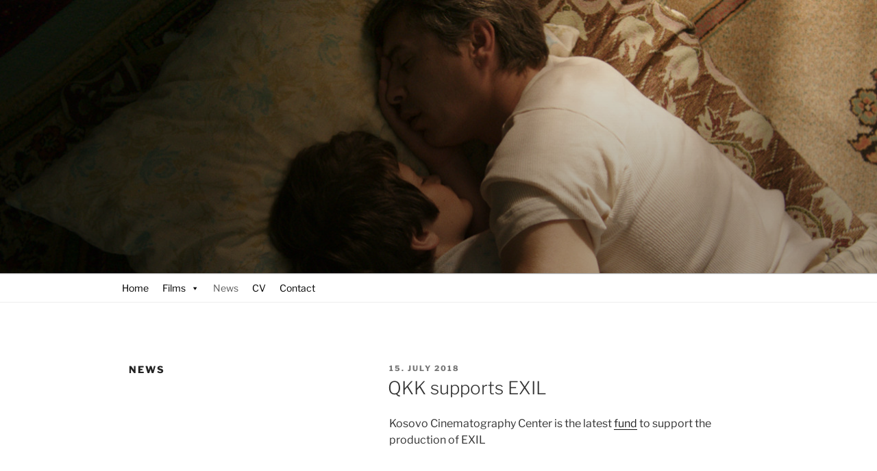

--- FILE ---
content_type: text/css
request_url: https://www.visarmorina.de/wp-content/uploads/maxmegamenu/style.css?ver=8dc80d
body_size: 69971
content:
/** Thursday 27th of July 2017 06:52:15 PM (core) **/

/** Push menu onto new line **/
#mega-menu-wrap-top, #mega-menu-wrap-top #mega-menu-top, #mega-menu-wrap-top #mega-menu-top ul.mega-sub-menu, #mega-menu-wrap-top #mega-menu-top li.mega-menu-item, #mega-menu-wrap-top #mega-menu-top a.mega-menu-link {
  -moz-transition: none;
  -o-transition: none;
  -webkit-transition: none;
  transition: none;
  -webkit-border-radius: 0 0 0 0;
  -moz-border-radius: 0 0 0 0;
  -ms-border-radius: 0 0 0 0;
  -o-border-radius: 0 0 0 0;
  border-radius: 0 0 0 0;
  -webkit-box-shadow: none;
  -moz-box-shadow: none;
  -ms-box-shadow: none;
  -o-box-shadow: none;
  box-shadow: none;
  background: none;
  border: 0;
  bottom: auto;
  box-sizing: border-box;
  clip: auto;
  color: #666;
  display: block;
  float: none;
  font-family: inherit;
  font-size: 14px;
  height: auto;
  left: auto;
  line-height: 1.7;
  list-style-type: none;
  margin: 0;
  min-height: 0;
  opacity: 1;
  outline: none;
  overflow: visible;
  padding: 0;
  position: relative;
  right: auto;
  text-align: left;
  text-decoration: none;
  text-transform: none;
  top: auto;
  vertical-align: baseline;
  visibility: inherit;
  width: auto;
}
#mega-menu-wrap-top:before, #mega-menu-wrap-top #mega-menu-top:before, #mega-menu-wrap-top #mega-menu-top ul.mega-sub-menu:before, #mega-menu-wrap-top #mega-menu-top li.mega-menu-item:before, #mega-menu-wrap-top #mega-menu-top a.mega-menu-link:before, #mega-menu-wrap-top:after, #mega-menu-wrap-top #mega-menu-top:after, #mega-menu-wrap-top #mega-menu-top ul.mega-sub-menu:after, #mega-menu-wrap-top #mega-menu-top li.mega-menu-item:after, #mega-menu-wrap-top #mega-menu-top a.mega-menu-link:after {
  display: none;
}
#mega-menu-wrap-top {
  background: rgba(255, 0, 0, 0);
  background: -webkit-gradient(linear, left top, left bottom, from(rgba(0, 0, 0, 0)), to(rgba(255, 0, 0, 0)));
  background: -moz-linear-gradient(top, rgba(0, 0, 0, 0), rgba(255, 0, 0, 0));
  background: -ms-linear-gradient(top, rgba(0, 0, 0, 0), rgba(255, 0, 0, 0));
  background: -o-linear-gradient(top, rgba(0, 0, 0, 0), rgba(255, 0, 0, 0));
  background: linear-gradient(to bottom, rgba(0, 0, 0, 0), rgba(255, 0, 0, 0));
  filter: progid:DXImageTransform.Microsoft.gradient(startColorstr='#00000000', endColorstr='#00FF0000');
  -webkit-border-radius: 0px 0px 0px 0px;
  -moz-border-radius: 0px 0px 0px 0px;
  -ms-border-radius: 0px 0px 0px 0px;
  -o-border-radius: 0px 0px 0px 0px;
  border-radius: 0px 0px 0px 0px;
}
#mega-menu-wrap-top #mega-menu-top {
  visibility: visible;
  text-align: left;
  padding: 0px 0px 0px 0px;
}
@media only screen and (max-width: 600px) {
  #mega-menu-wrap-top #mega-menu-top {
    background: rgba(51, 51, 51, 0);
  }
}
@media only screen and (max-width: 600px) {
  #mega-menu-wrap-top #mega-menu-top {
    padding: 0;
  }
}
#mega-menu-wrap-top #mega-menu-top a.mega-menu-link {
  cursor: pointer;
  display: inline;
}
#mega-menu-wrap-top #mega-menu-top a.mega-menu-link .mega-description-group {
  vertical-align: middle;
  display: inline-block;
}
#mega-menu-wrap-top #mega-menu-top a.mega-menu-link .mega-description-group .mega-menu-title, #mega-menu-wrap-top #mega-menu-top a.mega-menu-link .mega-description-group .mega-menu-description {
  line-height: 1.5;
  display: block;
}
#mega-menu-wrap-top #mega-menu-top a.mega-menu-link .mega-description-group .mega-menu-description {
  font-style: italic;
  font-size: 0.8em;
  text-transform: none;
  font-weight: normal;
}
#mega-menu-wrap-top #mega-menu-top li.mega-menu-item.mega-icon-top > a.mega-menu-link {
  display: table-cell;
  vertical-align: middle;
  line-height: initial;
}
#mega-menu-wrap-top #mega-menu-top li.mega-menu-item.mega-icon-top > a.mega-menu-link:before {
  display: block;
  margin: 0 0 6px 0;
  text-align: center;
}
#mega-menu-wrap-top #mega-menu-top li.mega-menu-item.mega-icon-top > a.mega-menu-link > span.mega-title-below {
  display: inline-block;
}
@media only screen and (max-width: 600px) {
  #mega-menu-wrap-top #mega-menu-top > li.mega-menu-item.mega-icon-top > a.mega-menu-link {
    display: block;
    line-height: 40px;
  }
  #mega-menu-wrap-top #mega-menu-top > li.mega-menu-item.mega-icon-top > a.mega-menu-link:before {
    display: inline-block;
    margin: 0 6px 0 0;
    text-align: left;
  }
}
#mega-menu-wrap-top #mega-menu-top li.mega-menu-item.mega-icon-right > a.mega-menu-link:before {
  float: right;
  margin: 0 0 0 6px;
}
#mega-menu-wrap-top #mega-menu-top > li.mega-animating > ul.mega-sub-menu {
  pointer-events: none;
}
#mega-menu-wrap-top #mega-menu-top li.mega-disable-link > a.mega-menu-link, #mega-menu-wrap-top #mega-menu-top li.mega-menu-megamenu li.mega-disable-link > a.mega-menu-link {
  cursor: default;
}
#mega-menu-wrap-top #mega-menu-top li.mega-menu-item-has-children.mega-disable-link > a.mega-menu-link {
  cursor: pointer;
}
#mega-menu-wrap-top #mega-menu-top.mega-keyboard-navigation + .mega-menu-toggle.mega-menu-open, #mega-menu-wrap-top #mega-menu-top.mega-keyboard-navigation a:focus, #mega-menu-wrap-top #mega-menu-top.mega-keyboard-navigation input:focus {
  -webkit-box-shadow: inset 0px 0px 3px 1px #0ff;
  -moz-box-shadow: inset 0px 0px 3px 1px #0ff;
  -ms-box-shadow: inset 0px 0px 3px 1px #0ff;
  -o-box-shadow: inset 0px 0px 3px 1px #0ff;
  box-shadow: inset 0px 0px 3px 1px #0ff;
}
#mega-menu-wrap-top #mega-menu-top p {
  margin-bottom: 10px;
}
#mega-menu-wrap-top #mega-menu-top input, #mega-menu-wrap-top #mega-menu-top img {
  max-width: 100%;
}
#mega-menu-wrap-top #mega-menu-top li.mega-menu-item > ul.mega-sub-menu {
  display: block;
  visibility: hidden;
  opacity: 1;
}
#mega-menu-wrap-top #mega-menu-top[data-effect="fade"] li.mega-menu-item > ul.mega-sub-menu {
  opacity: 0;
  transition-duration: 200ms;
  transition-timing-function: ease-in;
  transition-property: opacity, visibility;
}
#mega-menu-wrap-top #mega-menu-top[data-effect="fade"].mega-no-js li.mega-menu-item:hover > ul.mega-sub-menu, #mega-menu-wrap-top #mega-menu-top[data-effect="fade"].mega-no-js li.mega-menu-item:focus > ul.mega-sub-menu, #mega-menu-wrap-top #mega-menu-top[data-effect="fade"] li.mega-menu-item.mega-toggle-on > ul.mega-sub-menu, #mega-menu-wrap-top #mega-menu-top[data-effect="fade"] li.mega-menu-item.mega-menu-megamenu.mega-toggle-on ul.mega-sub-menu {
  opacity: 1;
}
#mega-menu-wrap-top #mega-menu-top[data-effect="fade_up"] li.mega-menu-item.mega-menu-megamenu > ul.mega-sub-menu, #mega-menu-wrap-top #mega-menu-top[data-effect="fade_up"] li.mega-menu-item.mega-menu-flyout ul.mega-sub-menu {
  opacity: 0;
  margin-top: 10px;
  transition-duration: 200ms;
  transition-timing-function: ease-in;
  transition-property: opacity, margin-top, visibility;
}
#mega-menu-wrap-top #mega-menu-top[data-effect="fade_up"].mega-no-js li.mega-menu-item:hover > ul.mega-sub-menu, #mega-menu-wrap-top #mega-menu-top[data-effect="fade_up"].mega-no-js li.mega-menu-item:focus > ul.mega-sub-menu, #mega-menu-wrap-top #mega-menu-top[data-effect="fade_up"] li.mega-menu-item.mega-toggle-on > ul.mega-sub-menu, #mega-menu-wrap-top #mega-menu-top[data-effect="fade_up"] li.mega-menu-item.mega-menu-megamenu.mega-toggle-on ul.mega-sub-menu {
  opacity: 1;
  margin-top: 0;
}
#mega-menu-wrap-top #mega-menu-top[data-effect="slide_up"] li.mega-menu-item.mega-menu-megamenu > ul.mega-sub-menu, #mega-menu-wrap-top #mega-menu-top[data-effect="slide_up"] li.mega-menu-item.mega-menu-flyout ul.mega-sub-menu {
  margin-top: 10px;
  transition-duration: 200ms;
  transition-timing-function: ease-in;
  transition-property: margin-top, visibility;
}
#mega-menu-wrap-top #mega-menu-top[data-effect="slide_up"].mega-no-js li.mega-menu-item:hover > ul.mega-sub-menu, #mega-menu-wrap-top #mega-menu-top[data-effect="slide_up"].mega-no-js li.mega-menu-item:focus > ul.mega-sub-menu, #mega-menu-wrap-top #mega-menu-top[data-effect="slide_up"] li.mega-menu-item.mega-toggle-on > ul.mega-sub-menu, #mega-menu-wrap-top #mega-menu-top[data-effect="slide_up"] li.mega-menu-item.mega-menu-megamenu.mega-toggle-on ul.mega-sub-menu {
  margin-top: 0;
}
#mega-menu-wrap-top #mega-menu-top.mega-no-js li.mega-menu-item:hover > ul.mega-sub-menu, #mega-menu-wrap-top #mega-menu-top.mega-no-js li.mega-menu-item:focus > ul.mega-sub-menu, #mega-menu-wrap-top #mega-menu-top li.mega-menu-item.mega-toggle-on > ul.mega-sub-menu, #mega-menu-wrap-top #mega-menu-top li.mega-menu-item.mega-menu-megamenu.mega-toggle-on ul.mega-sub-menu {
  visibility: visible;
}
#mega-menu-wrap-top #mega-menu-top li.mega-menu-item.mega-menu-megamenu ul.mega-sub-menu ul.mega-sub-menu {
  visibility: inherit;
  opacity: 1;
}
#mega-menu-wrap-top #mega-menu-top li.mega-menu-item a[class^='dashicons']:before {
  font-family: dashicons;
}
#mega-menu-wrap-top #mega-menu-top li.mega-menu-item a.mega-menu-link:before {
  display: inline-block;
  font: inherit;
  font-family: dashicons;
  position: static;
  margin: 0 6px 0 0px;
  vertical-align: top;
  -webkit-font-smoothing: antialiased;
  -moz-osx-font-smoothing: grayscale;
  color: inherit;
}
#mega-menu-wrap-top #mega-menu-top li.mega-menu-item.mega-hide-text a.mega-menu-link:before {
  margin: 0;
}
#mega-menu-wrap-top #mega-menu-top li.mega-menu-item.mega-hide-text li.mega-menu-item a.mega-menu-link:before {
  margin: 0 6px 0 0;
}
#mega-menu-wrap-top #mega-menu-top li.mega-align-bottom-left.mega-toggle-on > a.mega-menu-link {
  -webkit-border-radius: 0px 0px 0 0;
  -moz-border-radius: 0px 0px 0 0;
  -ms-border-radius: 0px 0px 0 0;
  -o-border-radius: 0px 0px 0 0;
  border-radius: 0px 0px 0 0;
}
#mega-menu-wrap-top #mega-menu-top li.mega-align-bottom-right > ul.mega-sub-menu {
  right: 0;
}
#mega-menu-wrap-top #mega-menu-top li.mega-align-bottom-right.mega-toggle-on > a.mega-menu-link {
  -webkit-border-radius: 0px 0px 0 0;
  -moz-border-radius: 0px 0px 0 0;
  -ms-border-radius: 0px 0px 0 0;
  -o-border-radius: 0px 0px 0 0;
  border-radius: 0px 0px 0 0;
}
#mega-menu-wrap-top #mega-menu-top > li.mega-menu-megamenu.mega-menu-item {
  position: static;
}
#mega-menu-wrap-top #mega-menu-top > li.mega-menu-item {
  margin: 0 0px 0 0;
  display: inline-block;
  height: auto;
  vertical-align: middle;
}
#mega-menu-wrap-top #mega-menu-top > li.mega-menu-item.mega-item-align-right {
  float: right;
}
@media only screen and (min-width: 601px) {
  #mega-menu-wrap-top #mega-menu-top > li.mega-menu-item.mega-item-align-right {
    margin: 0 0 0 0px;
  }
}
@media only screen and (min-width: 601px) {
  #mega-menu-wrap-top #mega-menu-top > li.mega-menu-item.mega-item-align-float-left {
    float: left;
  }
}
#mega-menu-wrap-top #mega-menu-top > li.mega-menu-item.mega-toggle-on > a.mega-menu-link, #mega-menu-wrap-top #mega-menu-top > li.mega-menu-item > a.mega-menu-link:hover, #mega-menu-wrap-top #mega-menu-top > li.mega-menu-item > a.mega-menu-link:focus {
  background: rgba(255, 0, 0, 0);
  color: #5d5d5d;
  font-weight: normal;
  text-decoration: none;
  border-color: #fff;
}
#mega-menu-wrap-top #mega-menu-top > li.mega-menu-item.mega-current-menu-item > a.mega-menu-link, #mega-menu-wrap-top #mega-menu-top > li.mega-menu-item.mega-current-menu-ancestor > a.mega-menu-link, #mega-menu-wrap-top #mega-menu-top > li.mega-menu-item.mega-current-page-ancestor > a.mega-menu-link {
  background: rgba(255, 0, 0, 0);
  color: #5d5d5d;
  font-weight: normal;
  text-decoration: none;
  border-color: #fff;
}
#mega-menu-wrap-top #mega-menu-top > li.mega-menu-item > a.mega-menu-link {
  border-top: 0px solid #fff;
  border-left: 0px solid #fff;
  border-right: 0px solid #fff;
  border-bottom: 0px solid #fff;
  outline: none;
  text-decoration: none;
  padding: 0px 10px 0px 10px;
  line-height: 40px;
  font-weight: normal;
  height: 40px;
  vertical-align: baseline;
  text-align: left;
  width: auto;
  display: block;
  color: #000;
  text-transform: none;
  text-decoration: none;
  background: rgba(255, 0, 0, 0);
  -webkit-border-radius: 0px 0px 0px 0px;
  -moz-border-radius: 0px 0px 0px 0px;
  -ms-border-radius: 0px 0px 0px 0px;
  -o-border-radius: 0px 0px 0px 0px;
  border-radius: 0px 0px 0px 0px;
  font-family: inherit;
  font-size: 14px;
}
@media only screen and (max-width: 600px) {
  #mega-menu-wrap-top #mega-menu-top > li.mega-menu-item > a.mega-menu-link {
    text-align: left;
    color: #555;
    font-size: 14px;
  }
}
@media only screen and (min-width: 601px) {
  #mega-menu-wrap-top #mega-menu-top > li.mega-menu-item.mega-multi-line > a.mega-menu-link {
    line-height: inherit;
    display: table-cell;
    vertical-align: middle;
  }
}
@media only screen and (max-width: 600px) {
  #mega-menu-wrap-top #mega-menu-top > li.mega-menu-item.mega-multi-line > a.mega-menu-link br {
    display: none;
  }
}
@media only screen and (max-width: 600px) {
  #mega-menu-wrap-top #mega-menu-top > li.mega-menu-item {
    display: list-item;
    margin: 0;
    clear: both;
    border: 0;
  }
  #mega-menu-wrap-top #mega-menu-top > li.mega-menu-item.mega-item-align-right {
    float: none;
  }
  #mega-menu-wrap-top #mega-menu-top > li.mega-menu-item > a.mega-menu-link {
    -webkit-border-radius: 0 0 0 0 0 0 0;
    -moz-border-radius: 0 0 0 0 0 0 0;
    -ms-border-radius: 0 0 0 0 0 0 0;
    -o-border-radius: 0 0 0 0 0 0 0;
    border-radius: 0 0 0 0 0 0 0;
    border: 0;
    margin: 0;
    line-height: 40px;
    height: 40px;
    padding: 0 10px;
  }
}
#mega-menu-wrap-top #mega-menu-top > li.mega-menu-megamenu > ul.mega-sub-menu {
  z-index: 999;
  -webkit-border-radius: 0px 0px 0px 0px;
  -moz-border-radius: 0px 0px 0px 0px;
  -ms-border-radius: 0px 0px 0px 0px;
  -o-border-radius: 0px 0px 0px 0px;
  border-radius: 0px 0px 0px 0px;
  background: rgba(255, 0, 0, 0);
  padding: 0px 0px 0px 0px;
  position: absolute;
  width: 100%;
  border-top: 0px solid #fff;
  border-left: 0px solid #fff;
  border-right: 0px solid #fff;
  border-bottom: 0px solid #fff;
  left: 0;
}
@media only screen and (max-width: 600px) {
  #mega-menu-wrap-top #mega-menu-top > li.mega-menu-megamenu > ul.mega-sub-menu {
    float: left;
    position: static;
    width: 100%;
  }
}
@media only screen and (min-width: 601px) {
  #mega-menu-wrap-top #mega-menu-top > li.mega-menu-megamenu > ul.mega-sub-menu li.mega-menu-columns-1-of-1 {
    width: 100%;
  }
  #mega-menu-wrap-top #mega-menu-top > li.mega-menu-megamenu > ul.mega-sub-menu li.mega-menu-columns-1-of-2 {
    width: 50%;
  }
  #mega-menu-wrap-top #mega-menu-top > li.mega-menu-megamenu > ul.mega-sub-menu li.mega-menu-columns-2-of-2 {
    width: 100%;
  }
  #mega-menu-wrap-top #mega-menu-top > li.mega-menu-megamenu > ul.mega-sub-menu li.mega-menu-columns-1-of-3 {
    width: 33.33333%;
  }
  #mega-menu-wrap-top #mega-menu-top > li.mega-menu-megamenu > ul.mega-sub-menu li.mega-menu-columns-2-of-3 {
    width: 66.66667%;
  }
  #mega-menu-wrap-top #mega-menu-top > li.mega-menu-megamenu > ul.mega-sub-menu li.mega-menu-columns-3-of-3 {
    width: 100%;
  }
  #mega-menu-wrap-top #mega-menu-top > li.mega-menu-megamenu > ul.mega-sub-menu li.mega-menu-columns-1-of-4 {
    width: 25%;
  }
  #mega-menu-wrap-top #mega-menu-top > li.mega-menu-megamenu > ul.mega-sub-menu li.mega-menu-columns-2-of-4 {
    width: 50%;
  }
  #mega-menu-wrap-top #mega-menu-top > li.mega-menu-megamenu > ul.mega-sub-menu li.mega-menu-columns-3-of-4 {
    width: 75%;
  }
  #mega-menu-wrap-top #mega-menu-top > li.mega-menu-megamenu > ul.mega-sub-menu li.mega-menu-columns-4-of-4 {
    width: 100%;
  }
  #mega-menu-wrap-top #mega-menu-top > li.mega-menu-megamenu > ul.mega-sub-menu li.mega-menu-columns-1-of-5 {
    width: 20%;
  }
  #mega-menu-wrap-top #mega-menu-top > li.mega-menu-megamenu > ul.mega-sub-menu li.mega-menu-columns-2-of-5 {
    width: 40%;
  }
  #mega-menu-wrap-top #mega-menu-top > li.mega-menu-megamenu > ul.mega-sub-menu li.mega-menu-columns-3-of-5 {
    width: 60%;
  }
  #mega-menu-wrap-top #mega-menu-top > li.mega-menu-megamenu > ul.mega-sub-menu li.mega-menu-columns-4-of-5 {
    width: 80%;
  }
  #mega-menu-wrap-top #mega-menu-top > li.mega-menu-megamenu > ul.mega-sub-menu li.mega-menu-columns-5-of-5 {
    width: 100%;
  }
  #mega-menu-wrap-top #mega-menu-top > li.mega-menu-megamenu > ul.mega-sub-menu li.mega-menu-columns-1-of-6 {
    width: 16.66667%;
  }
  #mega-menu-wrap-top #mega-menu-top > li.mega-menu-megamenu > ul.mega-sub-menu li.mega-menu-columns-2-of-6 {
    width: 33.33333%;
  }
  #mega-menu-wrap-top #mega-menu-top > li.mega-menu-megamenu > ul.mega-sub-menu li.mega-menu-columns-3-of-6 {
    width: 50%;
  }
  #mega-menu-wrap-top #mega-menu-top > li.mega-menu-megamenu > ul.mega-sub-menu li.mega-menu-columns-4-of-6 {
    width: 66.66667%;
  }
  #mega-menu-wrap-top #mega-menu-top > li.mega-menu-megamenu > ul.mega-sub-menu li.mega-menu-columns-5-of-6 {
    width: 83.33333%;
  }
  #mega-menu-wrap-top #mega-menu-top > li.mega-menu-megamenu > ul.mega-sub-menu li.mega-menu-columns-6-of-6 {
    width: 100%;
  }
  #mega-menu-wrap-top #mega-menu-top > li.mega-menu-megamenu > ul.mega-sub-menu li.mega-menu-columns-1-of-7 {
    width: 14.28571%;
  }
  #mega-menu-wrap-top #mega-menu-top > li.mega-menu-megamenu > ul.mega-sub-menu li.mega-menu-columns-2-of-7 {
    width: 28.57143%;
  }
  #mega-menu-wrap-top #mega-menu-top > li.mega-menu-megamenu > ul.mega-sub-menu li.mega-menu-columns-3-of-7 {
    width: 42.85714%;
  }
  #mega-menu-wrap-top #mega-menu-top > li.mega-menu-megamenu > ul.mega-sub-menu li.mega-menu-columns-4-of-7 {
    width: 57.14286%;
  }
  #mega-menu-wrap-top #mega-menu-top > li.mega-menu-megamenu > ul.mega-sub-menu li.mega-menu-columns-5-of-7 {
    width: 71.42857%;
  }
  #mega-menu-wrap-top #mega-menu-top > li.mega-menu-megamenu > ul.mega-sub-menu li.mega-menu-columns-6-of-7 {
    width: 85.71429%;
  }
  #mega-menu-wrap-top #mega-menu-top > li.mega-menu-megamenu > ul.mega-sub-menu li.mega-menu-columns-7-of-7 {
    width: 100%;
  }
  #mega-menu-wrap-top #mega-menu-top > li.mega-menu-megamenu > ul.mega-sub-menu li.mega-menu-columns-1-of-8 {
    width: 12.5%;
  }
  #mega-menu-wrap-top #mega-menu-top > li.mega-menu-megamenu > ul.mega-sub-menu li.mega-menu-columns-2-of-8 {
    width: 25%;
  }
  #mega-menu-wrap-top #mega-menu-top > li.mega-menu-megamenu > ul.mega-sub-menu li.mega-menu-columns-3-of-8 {
    width: 37.5%;
  }
  #mega-menu-wrap-top #mega-menu-top > li.mega-menu-megamenu > ul.mega-sub-menu li.mega-menu-columns-4-of-8 {
    width: 50%;
  }
  #mega-menu-wrap-top #mega-menu-top > li.mega-menu-megamenu > ul.mega-sub-menu li.mega-menu-columns-5-of-8 {
    width: 62.5%;
  }
  #mega-menu-wrap-top #mega-menu-top > li.mega-menu-megamenu > ul.mega-sub-menu li.mega-menu-columns-6-of-8 {
    width: 75%;
  }
  #mega-menu-wrap-top #mega-menu-top > li.mega-menu-megamenu > ul.mega-sub-menu li.mega-menu-columns-7-of-8 {
    width: 87.5%;
  }
  #mega-menu-wrap-top #mega-menu-top > li.mega-menu-megamenu > ul.mega-sub-menu li.mega-menu-columns-8-of-8 {
    width: 100%;
  }
  #mega-menu-wrap-top #mega-menu-top > li.mega-menu-megamenu > ul.mega-sub-menu li.mega-menu-columns-1-of-9 {
    width: 11.11111%;
  }
  #mega-menu-wrap-top #mega-menu-top > li.mega-menu-megamenu > ul.mega-sub-menu li.mega-menu-columns-2-of-9 {
    width: 22.22222%;
  }
  #mega-menu-wrap-top #mega-menu-top > li.mega-menu-megamenu > ul.mega-sub-menu li.mega-menu-columns-3-of-9 {
    width: 33.33333%;
  }
  #mega-menu-wrap-top #mega-menu-top > li.mega-menu-megamenu > ul.mega-sub-menu li.mega-menu-columns-4-of-9 {
    width: 44.44444%;
  }
  #mega-menu-wrap-top #mega-menu-top > li.mega-menu-megamenu > ul.mega-sub-menu li.mega-menu-columns-5-of-9 {
    width: 55.55556%;
  }
  #mega-menu-wrap-top #mega-menu-top > li.mega-menu-megamenu > ul.mega-sub-menu li.mega-menu-columns-6-of-9 {
    width: 66.66667%;
  }
  #mega-menu-wrap-top #mega-menu-top > li.mega-menu-megamenu > ul.mega-sub-menu li.mega-menu-columns-7-of-9 {
    width: 77.77778%;
  }
  #mega-menu-wrap-top #mega-menu-top > li.mega-menu-megamenu > ul.mega-sub-menu li.mega-menu-columns-8-of-9 {
    width: 88.88889%;
  }
  #mega-menu-wrap-top #mega-menu-top > li.mega-menu-megamenu > ul.mega-sub-menu li.mega-menu-columns-9-of-9 {
    width: 100%;
  }
}
#mega-menu-wrap-top #mega-menu-top > li.mega-menu-megamenu > ul.mega-sub-menu .mega-description-group .mega-menu-description {
  margin: 5px 0;
}
#mega-menu-wrap-top #mega-menu-top > li.mega-menu-megamenu > ul.mega-sub-menu > li.mega-menu-item ul.mega-sub-menu {
  clear: both;
}
#mega-menu-wrap-top #mega-menu-top > li.mega-menu-megamenu > ul.mega-sub-menu > li.mega-menu-item ul.mega-sub-menu li.mega-menu-item ul.mega-sub-menu {
  margin-left: 10px;
}
#mega-menu-wrap-top #mega-menu-top > li.mega-menu-megamenu > ul.mega-sub-menu > li.mega-menu-item ul.mega-sub-menu li.mega-menu-item ul.mega-sub-menu li.mega-menu-item ul.mega-sub-menu {
  margin-left: 20px;
}
#mega-menu-wrap-top #mega-menu-top > li.mega-menu-megamenu > ul.mega-sub-menu > li.mega-menu-item {
  color: #666;
  font-family: inherit;
  font-size: 14px;
  display: block;
  float: left;
  clear: none;
  padding: 15px 15px 15px 15px;
  vertical-align: top;
}
#mega-menu-wrap-top #mega-menu-top > li.mega-menu-megamenu > ul.mega-sub-menu > li.mega-menu-item.mega-menu-clear {
  clear: left;
}
#mega-menu-wrap-top #mega-menu-top > li.mega-menu-megamenu > ul.mega-sub-menu > li.mega-menu-item h4.mega-block-title {
  color: #555;
  font-family: inherit;
  font-size: 16px;
  text-transform: uppercase;
  text-decoration: none;
  font-weight: bold;
  margin: 0px 0px 0px 0px;
  padding: 0px 0px 5px 0px;
  vertical-align: top;
  display: block;
  border-top: 0px solid #555;
  border-left: 0px solid #555;
  border-right: 0px solid #555;
  border-bottom: 0px solid #555;
}
#mega-menu-wrap-top #mega-menu-top > li.mega-menu-megamenu > ul.mega-sub-menu > li.mega-menu-item > a.mega-menu-link {
  color: #555;
  font-family: inherit;
  font-size: 16px;
  text-transform: uppercase;
  text-decoration: none;
  font-weight: bold;
  margin: 0px 0px 0px 0px;
  padding: 0px 0px 0px 0px;
  vertical-align: top;
  display: block;
  border-top: 0px solid #555;
  border-left: 0px solid #555;
  border-right: 0px solid #555;
  border-bottom: 0px solid #555;
}
#mega-menu-wrap-top #mega-menu-top > li.mega-menu-megamenu > ul.mega-sub-menu > li.mega-menu-item > a.mega-menu-link:hover, #mega-menu-wrap-top #mega-menu-top > li.mega-menu-megamenu > ul.mega-sub-menu > li.mega-menu-item > a.mega-menu-link:focus {
  color: #555;
  font-weight: bold;
  text-decoration: none;
  background: rgba(0, 0, 0, 0);
}
#mega-menu-wrap-top #mega-menu-top > li.mega-menu-megamenu > ul.mega-sub-menu > li.mega-menu-item li.mega-menu-item > a.mega-menu-link {
  color: #666;
  font-family: inherit;
  font-size: 14px;
  text-transform: none;
  text-decoration: none;
  font-weight: normal;
  margin: 0;
  padding: 0px 0px 0px 0px;
  vertical-align: top;
  display: block;
}
#mega-menu-wrap-top #mega-menu-top > li.mega-menu-megamenu > ul.mega-sub-menu > li.mega-menu-item li.mega-menu-item > a.mega-menu-link:hover, #mega-menu-wrap-top #mega-menu-top > li.mega-menu-megamenu > ul.mega-sub-menu > li.mega-menu-item li.mega-menu-item > a.mega-menu-link:focus {
  color: #666;
  font-weight: normal;
  text-decoration: none;
  background: rgba(0, 0, 0, 0);
}
@media only screen and (max-width: 600px) {
  #mega-menu-wrap-top #mega-menu-top > li.mega-menu-megamenu > ul.mega-sub-menu {
    border: 0;
    padding: 10px;
    -webkit-border-radius: 0 0 0 0;
    -moz-border-radius: 0 0 0 0;
    -ms-border-radius: 0 0 0 0;
    -o-border-radius: 0 0 0 0;
    border-radius: 0 0 0 0;
  }
  #mega-menu-wrap-top #mega-menu-top > li.mega-menu-megamenu > ul.mega-sub-menu > li.mega-menu-item {
    width: 50%;
  }
  #mega-menu-wrap-top #mega-menu-top > li.mega-menu-megamenu > ul.mega-sub-menu > li:nth-child(odd) {
    clear: left;
  }
}
#mega-menu-wrap-top #mega-menu-top > li.mega-menu-megamenu.mega-no-headers > ul.mega-sub-menu > li.mega-menu-item > a.mega-menu-link {
  color: #666;
  font-family: inherit;
  font-size: 14px;
  text-transform: none;
  text-decoration: none;
  font-weight: normal;
  margin: 0;
  border: 0;
  padding: 0px 0px 0px 0px;
  vertical-align: top;
  display: block;
}
#mega-menu-wrap-top #mega-menu-top > li.mega-menu-megamenu.mega-no-headers > ul.mega-sub-menu > li.mega-menu-item > a.mega-menu-link:hover, #mega-menu-wrap-top #mega-menu-top > li.mega-menu-megamenu.mega-no-headers > ul.mega-sub-menu > li.mega-menu-item > a.mega-menu-link:focus {
  color: #666;
  font-weight: normal;
  text-decoration: none;
  background: rgba(0, 0, 0, 0);
}
#mega-menu-wrap-top #mega-menu-top > li.mega-menu-flyout ul.mega-sub-menu {
  z-index: 999;
  position: absolute;
  width: 200px;
  border-top: 1px solid #ececec;
  border-left: 1px solid #ececec;
  border-right: 1px solid #ececec;
  border-bottom: 1px solid #ececec;
  padding: 0px 0px 0px 0px;
  background: #fff;
}
@media only screen and (max-width: 600px) {
  #mega-menu-wrap-top #mega-menu-top > li.mega-menu-flyout ul.mega-sub-menu {
    float: left;
    position: static;
    width: 100%;
    padding: 0;
    border: 0;
  }
}
@media only screen and (max-width: 600px) {
  #mega-menu-wrap-top #mega-menu-top > li.mega-menu-flyout ul.mega-sub-menu li.mega-menu-item {
    clear: both;
  }
}
#mega-menu-wrap-top #mega-menu-top > li.mega-menu-flyout ul.mega-sub-menu li.mega-menu-item a.mega-menu-link {
  display: block;
  background: rgba(0, 0, 0, 0);
  color: #000;
  font-family: inherit;
  font-size: 14px;
  font-weight: normal;
  padding: 0px 10px 0px 10px;
  line-height: 35px;
  text-decoration: none;
  text-transform: none;
  vertical-align: baseline;
}
#mega-menu-wrap-top #mega-menu-top > li.mega-menu-flyout ul.mega-sub-menu li.mega-menu-item:first-child > a.mega-menu-link {
  border-top-left-radius: 0px;
  border-top-right-radius: 0px;
}
@media only screen and (max-width: 600px) {
  #mega-menu-wrap-top #mega-menu-top > li.mega-menu-flyout ul.mega-sub-menu li.mega-menu-item:first-child > a.mega-menu-link {
    border-top-left-radius: 0;
    border-top-right-radius: 0;
  }
}
#mega-menu-wrap-top #mega-menu-top > li.mega-menu-flyout ul.mega-sub-menu li.mega-menu-item:last-child > a.mega-menu-link {
  border-bottom-right-radius: 0px;
  border-bottom-left-radius: 0px;
}
@media only screen and (max-width: 600px) {
  #mega-menu-wrap-top #mega-menu-top > li.mega-menu-flyout ul.mega-sub-menu li.mega-menu-item:last-child > a.mega-menu-link {
    border-bottom-right-radius: 0;
    border-bottom-left-radius: 0;
  }
}
#mega-menu-wrap-top #mega-menu-top > li.mega-menu-flyout ul.mega-sub-menu li.mega-menu-item a.mega-menu-link:hover, #mega-menu-wrap-top #mega-menu-top > li.mega-menu-flyout ul.mega-sub-menu li.mega-menu-item a.mega-menu-link:focus {
  background: rgba(51, 51, 51, 0);
  font-weight: normal;
  text-decoration: none;
  color: #878787;
}
#mega-menu-wrap-top #mega-menu-top > li.mega-menu-flyout ul.mega-sub-menu li.mega-menu-item ul.mega-sub-menu {
  position: absolute;
  left: 100%;
  top: 0;
}
@media only screen and (max-width: 600px) {
  #mega-menu-wrap-top #mega-menu-top > li.mega-menu-flyout ul.mega-sub-menu li.mega-menu-item ul.mega-sub-menu {
    position: static;
    left: 0;
    width: 100%;
  }
  #mega-menu-wrap-top #mega-menu-top > li.mega-menu-flyout ul.mega-sub-menu li.mega-menu-item ul.mega-sub-menu a.mega-menu-link {
    padding-left: 20px;
  }
}
#mega-menu-wrap-top #mega-menu-top li.mega-menu-flyout.mega-menu-item-has-children > a.mega-menu-link:after, #mega-menu-wrap-top #mega-menu-top li.mega-menu-flyout li.mega-menu-item-has-children > a.mega-menu-link:after, #mega-menu-wrap-top #mega-menu-top > li.mega-menu-item-has-children > a.mega-menu-link:after {
  content: '\f140';
  display: inline-block;
  font-family: dashicons;
  margin: 0 0 0 6px;
  vertical-align: top;
  -webkit-font-smoothing: antialiased;
  -moz-osx-font-smoothing: grayscale;
  -webkit-transform: rotate(0);
  -moz-transform: rotate(0);
  -ms-transform: rotate(0);
  -o-transform: rotate(0);
  transform: rotate(0);
  color: inherit;
}
@media only screen and (max-width: 600px) {
  #mega-menu-wrap-top #mega-menu-top li.mega-menu-flyout.mega-menu-item-has-children a.mega-menu-link:after, #mega-menu-wrap-top #mega-menu-top li.mega-menu-flyout li.mega-menu-item-has-children a.mega-menu-link:after, #mega-menu-wrap-top #mega-menu-top > li.mega-menu-item-has-children a.mega-menu-link:after {
    float: right;
  }
  #mega-menu-wrap-top #mega-menu-top li.mega-menu-flyout.mega-menu-item-has-children.mega-toggle-on > a.mega-menu-link:after, #mega-menu-wrap-top #mega-menu-top li.mega-menu-flyout li.mega-menu-item-has-children.mega-toggle-on > a.mega-menu-link:after, #mega-menu-wrap-top #mega-menu-top > li.mega-menu-item-has-children.mega-toggle-on > a.mega-menu-link:after {
    content: '\f142';
  }
  #mega-menu-wrap-top #mega-menu-top li.mega-menu-flyout.mega-menu-item-has-children.mega-hide-sub-menu-on-mobile > a.mega-menu-link:after, #mega-menu-wrap-top #mega-menu-top li.mega-menu-flyout li.mega-menu-item-has-children.mega-hide-sub-menu-on-mobile > a.mega-menu-link:after, #mega-menu-wrap-top #mega-menu-top > li.mega-menu-item-has-children.mega-hide-sub-menu-on-mobile > a.mega-menu-link:after {
    display: none;
  }
}
#mega-menu-wrap-top #mega-menu-top li.mega-menu-flyout.mega-menu-item-has-children.mega-hide-arrow > a.mega-menu-link:after, #mega-menu-wrap-top #mega-menu-top li.mega-menu-flyout li.mega-menu-item-has-children.mega-hide-arrow > a.mega-menu-link:after, #mega-menu-wrap-top #mega-menu-top > li.mega-menu-item-has-children.mega-hide-arrow > a.mega-menu-link:after {
  display: none;
}
#mega-menu-wrap-top #mega-menu-top li.mega-menu-item li.mega-menu-item-has-children > a.mega-menu-link:after {
  content: '\f139';
  float: right;
  margin: 0;
}
@media only screen and (max-width: 600px) {
  #mega-menu-wrap-top #mega-menu-top li.mega-menu-item li.mega-menu-item-has-children > a.mega-menu-link:after {
    content: '\f140';
  }
}
#mega-menu-wrap-top #mega-menu-top li.mega-menu-flyout.mega-align-bottom-right li.mega-menu-item a.mega-menu-link {
  text-align: right;
}
@media only screen and (max-width: 600px) {
  #mega-menu-wrap-top #mega-menu-top li.mega-menu-flyout.mega-align-bottom-right li.mega-menu-item a.mega-menu-link {
    text-align: left;
  }
}
#mega-menu-wrap-top #mega-menu-top li.mega-menu-flyout.mega-align-bottom-right li.mega-menu-item a.mega-menu-link:before {
  float: right;
  margin: 0 0 0 6px;
}
@media only screen and (max-width: 600px) {
  #mega-menu-wrap-top #mega-menu-top li.mega-menu-flyout.mega-align-bottom-right li.mega-menu-item a.mega-menu-link:before {
    float: left;
    margin: 0 6px 0 0;
  }
}
#mega-menu-wrap-top #mega-menu-top li.mega-menu-flyout.mega-align-bottom-right li.mega-menu-item-has-children > a.mega-menu-link:after {
  content: '\f141';
  float: left;
  margin: 0;
}
@media only screen and (max-width: 600px) {
  #mega-menu-wrap-top #mega-menu-top li.mega-menu-flyout.mega-align-bottom-right li.mega-menu-item-has-children > a.mega-menu-link:after {
    content: '\f140';
    float: right;
  }
}
#mega-menu-wrap-top #mega-menu-top li.mega-menu-flyout.mega-align-bottom-right ul.mega-sub-menu li.mega-menu-item ul.mega-sub-menu {
  left: -100%;
  top: 0;
}
#mega-menu-wrap-top #mega-menu-top li[class^='mega-lang-item'] > a.mega-menu-link > img {
  display: inline;
}
#mega-menu-wrap-top #mega-menu-top a.mega-menu-link > img.wpml-ls-flag, #mega-menu-wrap-top #mega-menu-top a.mega-menu-link > img.iclflag {
  display: inline;
  margin-right: 8px;
}
@media only screen and (max-width: 600px) {
  #mega-menu-wrap-top #mega-menu-top li.mega-menu-item.mega-hide-on-mobile, #mega-menu-wrap-top #mega-menu-top > li.mega-menu-megamenu > ul.mega-sub-menu > li.mega-menu-item.mega-hide-on-mobile {
    display: none;
  }
}
@media only screen and (min-width: 601px) {
  #mega-menu-wrap-top #mega-menu-top li.mega-menu-item.mega-hide-on-desktop, #mega-menu-wrap-top #mega-menu-top > li.mega-menu-megamenu > ul.mega-sub-menu > li.mega-menu-item.mega-hide-on-desktop {
    display: none;
  }
}
#mega-menu-wrap-top .mega-menu-toggle {
  display: none;
  z-index: 1;
  cursor: pointer;
  background: rgba(51, 51, 51, 0);
  -webkit-border-radius: 2px 2px 2px 2px;
  -moz-border-radius: 2px 2px 2px 2px;
  -ms-border-radius: 2px 2px 2px 2px;
  -o-border-radius: 2px 2px 2px 2px;
  border-radius: 2px 2px 2px 2px;
  line-height: 40px;
  height: 40px;
  text-align: center;
  -webkit-touch-callout: none;
  -webkit-user-select: none;
  -khtml-user-select: none;
  -moz-user-select: none;
  -ms-user-select: none;
  outline: none;
}
@media only screen and (max-width: 600px) {
  #mega-menu-wrap-top .mega-menu-toggle {
    display: block;
  }
}
#mega-menu-wrap-top .mega-menu-toggle .mega-toggle-block {
  text-align: left;
  display: inline-block;
  height: 100%;
}
#mega-menu-wrap-top .mega-menu-toggle .mega-toggle-block-left {
  float: left;
  margin-left: 6px;
}
#mega-menu-wrap-top .mega-menu-toggle .mega-toggle-block-center {
  float: none;
  margin-left: 3px;
  margin-right: 3px;
}
#mega-menu-wrap-top .mega-menu-toggle .mega-toggle-block-right {
  float: right;
  margin-right: 6px;
}
@media only screen and (max-width: 600px) {
  #mega-menu-wrap-top .mega-menu-toggle + #mega-menu-top {
    display: none;
  }
  #mega-menu-wrap-top .mega-menu-toggle + #mega-menu-top li.mega-menu-item > ul.mega-sub-menu {
    display: none;
    visibility: visible;
    opacity: 1;
  }
  #mega-menu-wrap-top .mega-menu-toggle + #mega-menu-top li.mega-menu-item.mega-toggle-on > ul.mega-sub-menu, #mega-menu-wrap-top .mega-menu-toggle + #mega-menu-top li.mega-menu-item.mega-menu-megamenu.mega-toggle-on ul.mega-sub-menu {
    display: block;
  }
  #mega-menu-wrap-top .mega-menu-toggle.mega-menu-open + #mega-menu-top {
    display: block;
  }
}
#mega-menu-wrap-top .mega-menu-toggle .mega-toggle-block-1:before {
  content: '\f333';
  font-family: 'dashicons';
  font-size: 24px;
  margin: 0 0 0 5px;
  color: #878787;
}
#mega-menu-wrap-top .mega-menu-toggle.mega-menu-open .mega-toggle-block-1:before {
  content: '\f153';
}
#mega-menu-wrap-top .mega-menu-toggle .mega-toggle-block-1:after {
  content: '';
  color: #fff;
  float: left;
}
#mega-menu-wrap-top .mega-menu-toggle.mega-menu-open .mega-toggle-block-1:after {
  content: '';
}
body.mega-menu-top button.menu-toggle {
  height: 0;
  padding: 0;
  visibility: hidden;
  margin: 0;
}
body.mega-menu-top .site-header .navigation-top .menu-scroll-down {
  display: none;
}
body.mega-menu-top .navigation-top a {
  font-weight: normal;
}
body.mega-menu-top .navigation-top .wrap {
  padding: 0 2em;
}
body.mega-menu-top .navigation-top nav {
  margin-left: 0;
}
#mega-menu-wrap-top {
  clear: both;
}
#mega-menu-wrap-frontpage, #mega-menu-wrap-frontpage #mega-menu-frontpage, #mega-menu-wrap-frontpage #mega-menu-frontpage ul.mega-sub-menu, #mega-menu-wrap-frontpage #mega-menu-frontpage li.mega-menu-item, #mega-menu-wrap-frontpage #mega-menu-frontpage a.mega-menu-link {
  -moz-transition: none;
  -o-transition: none;
  -webkit-transition: none;
  transition: none;
  -webkit-border-radius: 0 0 0 0;
  -moz-border-radius: 0 0 0 0;
  -ms-border-radius: 0 0 0 0;
  -o-border-radius: 0 0 0 0;
  border-radius: 0 0 0 0;
  -webkit-box-shadow: none;
  -moz-box-shadow: none;
  -ms-box-shadow: none;
  -o-box-shadow: none;
  box-shadow: none;
  background: none;
  border: 0;
  bottom: auto;
  box-sizing: border-box;
  clip: auto;
  color: #666;
  display: block;
  float: none;
  font-family: inherit;
  font-size: 14px;
  height: auto;
  left: auto;
  line-height: 1.7;
  list-style-type: none;
  margin: 0;
  min-height: 0;
  opacity: 1;
  outline: none;
  overflow: visible;
  padding: 0;
  position: relative;
  right: auto;
  text-align: left;
  text-decoration: none;
  text-transform: none;
  top: auto;
  vertical-align: baseline;
  visibility: inherit;
  width: auto;
}
#mega-menu-wrap-frontpage:before, #mega-menu-wrap-frontpage #mega-menu-frontpage:before, #mega-menu-wrap-frontpage #mega-menu-frontpage ul.mega-sub-menu:before, #mega-menu-wrap-frontpage #mega-menu-frontpage li.mega-menu-item:before, #mega-menu-wrap-frontpage #mega-menu-frontpage a.mega-menu-link:before, #mega-menu-wrap-frontpage:after, #mega-menu-wrap-frontpage #mega-menu-frontpage:after, #mega-menu-wrap-frontpage #mega-menu-frontpage ul.mega-sub-menu:after, #mega-menu-wrap-frontpage #mega-menu-frontpage li.mega-menu-item:after, #mega-menu-wrap-frontpage #mega-menu-frontpage a.mega-menu-link:after {
  display: none;
}
#mega-menu-wrap-frontpage {
  background: rgba(255, 0, 0, 0);
  -webkit-border-radius: 0px 0px 0px 0px;
  -moz-border-radius: 0px 0px 0px 0px;
  -ms-border-radius: 0px 0px 0px 0px;
  -o-border-radius: 0px 0px 0px 0px;
  border-radius: 0px 0px 0px 0px;
}
#mega-menu-wrap-frontpage #mega-menu-frontpage {
  visibility: visible;
  text-align: left;
  padding: 0px 0px 0px 0px;
}
@media only screen and (max-width: 600px) {
  #mega-menu-wrap-frontpage #mega-menu-frontpage {
    padding: 0;
  }
}
#mega-menu-wrap-frontpage #mega-menu-frontpage a.mega-menu-link {
  cursor: pointer;
  display: inline;
}
#mega-menu-wrap-frontpage #mega-menu-frontpage a.mega-menu-link .mega-description-group {
  vertical-align: middle;
  display: inline-block;
}
#mega-menu-wrap-frontpage #mega-menu-frontpage a.mega-menu-link .mega-description-group .mega-menu-title, #mega-menu-wrap-frontpage #mega-menu-frontpage a.mega-menu-link .mega-description-group .mega-menu-description {
  line-height: 1.5;
  display: block;
}
#mega-menu-wrap-frontpage #mega-menu-frontpage a.mega-menu-link .mega-description-group .mega-menu-description {
  font-style: italic;
  font-size: 0.8em;
  text-transform: none;
  font-weight: normal;
}
#mega-menu-wrap-frontpage #mega-menu-frontpage li.mega-menu-item.mega-icon-top > a.mega-menu-link {
  display: table-cell;
  vertical-align: middle;
  line-height: initial;
}
#mega-menu-wrap-frontpage #mega-menu-frontpage li.mega-menu-item.mega-icon-top > a.mega-menu-link:before {
  display: block;
  margin: 0 0 6px 0;
  text-align: center;
}
#mega-menu-wrap-frontpage #mega-menu-frontpage li.mega-menu-item.mega-icon-top > a.mega-menu-link > span.mega-title-below {
  display: inline-block;
}
@media only screen and (max-width: 600px) {
  #mega-menu-wrap-frontpage #mega-menu-frontpage > li.mega-menu-item.mega-icon-top > a.mega-menu-link {
    display: block;
    line-height: 40px;
  }
  #mega-menu-wrap-frontpage #mega-menu-frontpage > li.mega-menu-item.mega-icon-top > a.mega-menu-link:before {
    display: inline-block;
    margin: 0 6px 0 0;
    text-align: left;
  }
}
#mega-menu-wrap-frontpage #mega-menu-frontpage li.mega-menu-item.mega-icon-right > a.mega-menu-link:before {
  float: right;
  margin: 0 0 0 6px;
}
#mega-menu-wrap-frontpage #mega-menu-frontpage > li.mega-animating > ul.mega-sub-menu {
  pointer-events: none;
}
#mega-menu-wrap-frontpage #mega-menu-frontpage li.mega-disable-link > a.mega-menu-link, #mega-menu-wrap-frontpage #mega-menu-frontpage li.mega-menu-megamenu li.mega-disable-link > a.mega-menu-link {
  cursor: default;
}
#mega-menu-wrap-frontpage #mega-menu-frontpage li.mega-menu-item-has-children.mega-disable-link > a.mega-menu-link {
  cursor: pointer;
}
#mega-menu-wrap-frontpage #mega-menu-frontpage.mega-keyboard-navigation + .mega-menu-toggle.mega-menu-open, #mega-menu-wrap-frontpage #mega-menu-frontpage.mega-keyboard-navigation a:focus, #mega-menu-wrap-frontpage #mega-menu-frontpage.mega-keyboard-navigation input:focus {
  -webkit-box-shadow: inset 0px 0px 3px 1px #0ff;
  -moz-box-shadow: inset 0px 0px 3px 1px #0ff;
  -ms-box-shadow: inset 0px 0px 3px 1px #0ff;
  -o-box-shadow: inset 0px 0px 3px 1px #0ff;
  box-shadow: inset 0px 0px 3px 1px #0ff;
}
#mega-menu-wrap-frontpage #mega-menu-frontpage p {
  margin-bottom: 10px;
}
#mega-menu-wrap-frontpage #mega-menu-frontpage input, #mega-menu-wrap-frontpage #mega-menu-frontpage img {
  max-width: 100%;
}
#mega-menu-wrap-frontpage #mega-menu-frontpage li.mega-menu-item > ul.mega-sub-menu {
  display: block;
  visibility: hidden;
  opacity: 1;
}
#mega-menu-wrap-frontpage #mega-menu-frontpage[data-effect="fade"] li.mega-menu-item > ul.mega-sub-menu {
  opacity: 0;
  transition-duration: 200ms;
  transition-timing-function: ease-in;
  transition-property: opacity, visibility;
}
#mega-menu-wrap-frontpage #mega-menu-frontpage[data-effect="fade"].mega-no-js li.mega-menu-item:hover > ul.mega-sub-menu, #mega-menu-wrap-frontpage #mega-menu-frontpage[data-effect="fade"].mega-no-js li.mega-menu-item:focus > ul.mega-sub-menu, #mega-menu-wrap-frontpage #mega-menu-frontpage[data-effect="fade"] li.mega-menu-item.mega-toggle-on > ul.mega-sub-menu, #mega-menu-wrap-frontpage #mega-menu-frontpage[data-effect="fade"] li.mega-menu-item.mega-menu-megamenu.mega-toggle-on ul.mega-sub-menu {
  opacity: 1;
}
#mega-menu-wrap-frontpage #mega-menu-frontpage[data-effect="fade_up"] li.mega-menu-item.mega-menu-megamenu > ul.mega-sub-menu, #mega-menu-wrap-frontpage #mega-menu-frontpage[data-effect="fade_up"] li.mega-menu-item.mega-menu-flyout ul.mega-sub-menu {
  opacity: 0;
  margin-top: 10px;
  transition-duration: 200ms;
  transition-timing-function: ease-in;
  transition-property: opacity, margin-top, visibility;
}
#mega-menu-wrap-frontpage #mega-menu-frontpage[data-effect="fade_up"].mega-no-js li.mega-menu-item:hover > ul.mega-sub-menu, #mega-menu-wrap-frontpage #mega-menu-frontpage[data-effect="fade_up"].mega-no-js li.mega-menu-item:focus > ul.mega-sub-menu, #mega-menu-wrap-frontpage #mega-menu-frontpage[data-effect="fade_up"] li.mega-menu-item.mega-toggle-on > ul.mega-sub-menu, #mega-menu-wrap-frontpage #mega-menu-frontpage[data-effect="fade_up"] li.mega-menu-item.mega-menu-megamenu.mega-toggle-on ul.mega-sub-menu {
  opacity: 1;
  margin-top: 0;
}
#mega-menu-wrap-frontpage #mega-menu-frontpage[data-effect="slide_up"] li.mega-menu-item.mega-menu-megamenu > ul.mega-sub-menu, #mega-menu-wrap-frontpage #mega-menu-frontpage[data-effect="slide_up"] li.mega-menu-item.mega-menu-flyout ul.mega-sub-menu {
  margin-top: 10px;
  transition-duration: 200ms;
  transition-timing-function: ease-in;
  transition-property: margin-top, visibility;
}
#mega-menu-wrap-frontpage #mega-menu-frontpage[data-effect="slide_up"].mega-no-js li.mega-menu-item:hover > ul.mega-sub-menu, #mega-menu-wrap-frontpage #mega-menu-frontpage[data-effect="slide_up"].mega-no-js li.mega-menu-item:focus > ul.mega-sub-menu, #mega-menu-wrap-frontpage #mega-menu-frontpage[data-effect="slide_up"] li.mega-menu-item.mega-toggle-on > ul.mega-sub-menu, #mega-menu-wrap-frontpage #mega-menu-frontpage[data-effect="slide_up"] li.mega-menu-item.mega-menu-megamenu.mega-toggle-on ul.mega-sub-menu {
  margin-top: 0;
}
#mega-menu-wrap-frontpage #mega-menu-frontpage.mega-no-js li.mega-menu-item:hover > ul.mega-sub-menu, #mega-menu-wrap-frontpage #mega-menu-frontpage.mega-no-js li.mega-menu-item:focus > ul.mega-sub-menu, #mega-menu-wrap-frontpage #mega-menu-frontpage li.mega-menu-item.mega-toggle-on > ul.mega-sub-menu, #mega-menu-wrap-frontpage #mega-menu-frontpage li.mega-menu-item.mega-menu-megamenu.mega-toggle-on ul.mega-sub-menu {
  visibility: visible;
}
#mega-menu-wrap-frontpage #mega-menu-frontpage li.mega-menu-item.mega-menu-megamenu ul.mega-sub-menu ul.mega-sub-menu {
  visibility: inherit;
  opacity: 1;
}
#mega-menu-wrap-frontpage #mega-menu-frontpage li.mega-menu-item a[class^='dashicons']:before {
  font-family: dashicons;
}
#mega-menu-wrap-frontpage #mega-menu-frontpage li.mega-menu-item a.mega-menu-link:before {
  display: inline-block;
  font: inherit;
  font-family: dashicons;
  position: static;
  margin: 0 6px 0 0px;
  vertical-align: top;
  -webkit-font-smoothing: antialiased;
  -moz-osx-font-smoothing: grayscale;
  color: inherit;
}
#mega-menu-wrap-frontpage #mega-menu-frontpage li.mega-menu-item.mega-hide-text a.mega-menu-link:before {
  margin: 0;
}
#mega-menu-wrap-frontpage #mega-menu-frontpage li.mega-menu-item.mega-hide-text li.mega-menu-item a.mega-menu-link:before {
  margin: 0 6px 0 0;
}
#mega-menu-wrap-frontpage #mega-menu-frontpage li.mega-align-bottom-left.mega-toggle-on > a.mega-menu-link {
  -webkit-border-radius: 0px 0px 0 0;
  -moz-border-radius: 0px 0px 0 0;
  -ms-border-radius: 0px 0px 0 0;
  -o-border-radius: 0px 0px 0 0;
  border-radius: 0px 0px 0 0;
}
#mega-menu-wrap-frontpage #mega-menu-frontpage li.mega-align-bottom-right > ul.mega-sub-menu {
  right: 0;
}
#mega-menu-wrap-frontpage #mega-menu-frontpage li.mega-align-bottom-right.mega-toggle-on > a.mega-menu-link {
  -webkit-border-radius: 0px 0px 0 0;
  -moz-border-radius: 0px 0px 0 0;
  -ms-border-radius: 0px 0px 0 0;
  -o-border-radius: 0px 0px 0 0;
  border-radius: 0px 0px 0 0;
}
#mega-menu-wrap-frontpage #mega-menu-frontpage > li.mega-menu-megamenu.mega-menu-item {
  position: static;
}
#mega-menu-wrap-frontpage #mega-menu-frontpage > li.mega-menu-item {
  margin: 0 0px 0 0;
  display: inline-block;
  height: auto;
  vertical-align: middle;
}
#mega-menu-wrap-frontpage #mega-menu-frontpage > li.mega-menu-item.mega-item-align-right {
  float: right;
}
@media only screen and (min-width: 601px) {
  #mega-menu-wrap-frontpage #mega-menu-frontpage > li.mega-menu-item.mega-item-align-right {
    margin: 0 0 0 0px;
  }
}
@media only screen and (min-width: 601px) {
  #mega-menu-wrap-frontpage #mega-menu-frontpage > li.mega-menu-item.mega-item-align-float-left {
    float: left;
  }
}
#mega-menu-wrap-frontpage #mega-menu-frontpage > li.mega-menu-item.mega-toggle-on > a.mega-menu-link, #mega-menu-wrap-frontpage #mega-menu-frontpage > li.mega-menu-item > a.mega-menu-link:hover, #mega-menu-wrap-frontpage #mega-menu-frontpage > li.mega-menu-item > a.mega-menu-link:focus {
  background: rgba(102, 102, 102, 0.4);
  color: #fff;
  font-weight: normal;
  text-decoration: none;
  border-color: #fff;
}
#mega-menu-wrap-frontpage #mega-menu-frontpage > li.mega-menu-item > a.mega-menu-link {
  border-top: 0px solid #fff;
  border-left: 0px solid #fff;
  border-right: 0px solid #fff;
  border-bottom: 0px solid #fff;
  outline: none;
  text-decoration: none;
  padding: 0px 10px 0px 10px;
  line-height: 40px;
  font-weight: normal;
  height: 40px;
  vertical-align: baseline;
  text-align: left;
  width: auto;
  display: block;
  color: #fff;
  text-transform: none;
  text-decoration: none;
  background: rgba(255, 0, 0, 0);
  -webkit-border-radius: 0px 0px 0px 0px;
  -moz-border-radius: 0px 0px 0px 0px;
  -ms-border-radius: 0px 0px 0px 0px;
  -o-border-radius: 0px 0px 0px 0px;
  border-radius: 0px 0px 0px 0px;
  font-family: inherit;
  font-size: 14px;
}
@media only screen and (max-width: 600px) {
  #mega-menu-wrap-frontpage #mega-menu-frontpage > li.mega-menu-item > a.mega-menu-link {
    text-align: left;
    color: #fff;
    font-size: 14px;
  }
}
@media only screen and (min-width: 601px) {
  #mega-menu-wrap-frontpage #mega-menu-frontpage > li.mega-menu-item.mega-multi-line > a.mega-menu-link {
    line-height: inherit;
    display: table-cell;
    vertical-align: middle;
  }
}
@media only screen and (max-width: 600px) {
  #mega-menu-wrap-frontpage #mega-menu-frontpage > li.mega-menu-item.mega-multi-line > a.mega-menu-link br {
    display: none;
  }
}
@media only screen and (max-width: 600px) {
  #mega-menu-wrap-frontpage #mega-menu-frontpage > li.mega-menu-item {
    display: list-item;
    margin: 0;
    clear: both;
    border: 0;
  }
  #mega-menu-wrap-frontpage #mega-menu-frontpage > li.mega-menu-item.mega-item-align-right {
    float: none;
  }
  #mega-menu-wrap-frontpage #mega-menu-frontpage > li.mega-menu-item > a.mega-menu-link {
    -webkit-border-radius: 0 0 0 0 0 0 0;
    -moz-border-radius: 0 0 0 0 0 0 0;
    -ms-border-radius: 0 0 0 0 0 0 0;
    -o-border-radius: 0 0 0 0 0 0 0;
    border-radius: 0 0 0 0 0 0 0;
    border: 0;
    margin: 0;
    line-height: 40px;
    height: 40px;
    padding: 0 10px;
  }
}
#mega-menu-wrap-frontpage #mega-menu-frontpage > li.mega-menu-megamenu > ul.mega-sub-menu {
  z-index: 999;
  -webkit-border-radius: 0px 0px 0px 0px;
  -moz-border-radius: 0px 0px 0px 0px;
  -ms-border-radius: 0px 0px 0px 0px;
  -o-border-radius: 0px 0px 0px 0px;
  border-radius: 0px 0px 0px 0px;
  background: #f00;
  padding: 0px 0px 0px 0px;
  position: absolute;
  width: 100%;
  border-top: 0px solid #fff;
  border-left: 0px solid #fff;
  border-right: 0px solid #fff;
  border-bottom: 0px solid #fff;
  left: 0;
}
@media only screen and (max-width: 600px) {
  #mega-menu-wrap-frontpage #mega-menu-frontpage > li.mega-menu-megamenu > ul.mega-sub-menu {
    float: left;
    position: static;
    width: 100%;
  }
}
@media only screen and (min-width: 601px) {
  #mega-menu-wrap-frontpage #mega-menu-frontpage > li.mega-menu-megamenu > ul.mega-sub-menu li.mega-menu-columns-1-of-1 {
    width: 100%;
  }
  #mega-menu-wrap-frontpage #mega-menu-frontpage > li.mega-menu-megamenu > ul.mega-sub-menu li.mega-menu-columns-1-of-2 {
    width: 50%;
  }
  #mega-menu-wrap-frontpage #mega-menu-frontpage > li.mega-menu-megamenu > ul.mega-sub-menu li.mega-menu-columns-2-of-2 {
    width: 100%;
  }
  #mega-menu-wrap-frontpage #mega-menu-frontpage > li.mega-menu-megamenu > ul.mega-sub-menu li.mega-menu-columns-1-of-3 {
    width: 33.33333%;
  }
  #mega-menu-wrap-frontpage #mega-menu-frontpage > li.mega-menu-megamenu > ul.mega-sub-menu li.mega-menu-columns-2-of-3 {
    width: 66.66667%;
  }
  #mega-menu-wrap-frontpage #mega-menu-frontpage > li.mega-menu-megamenu > ul.mega-sub-menu li.mega-menu-columns-3-of-3 {
    width: 100%;
  }
  #mega-menu-wrap-frontpage #mega-menu-frontpage > li.mega-menu-megamenu > ul.mega-sub-menu li.mega-menu-columns-1-of-4 {
    width: 25%;
  }
  #mega-menu-wrap-frontpage #mega-menu-frontpage > li.mega-menu-megamenu > ul.mega-sub-menu li.mega-menu-columns-2-of-4 {
    width: 50%;
  }
  #mega-menu-wrap-frontpage #mega-menu-frontpage > li.mega-menu-megamenu > ul.mega-sub-menu li.mega-menu-columns-3-of-4 {
    width: 75%;
  }
  #mega-menu-wrap-frontpage #mega-menu-frontpage > li.mega-menu-megamenu > ul.mega-sub-menu li.mega-menu-columns-4-of-4 {
    width: 100%;
  }
  #mega-menu-wrap-frontpage #mega-menu-frontpage > li.mega-menu-megamenu > ul.mega-sub-menu li.mega-menu-columns-1-of-5 {
    width: 20%;
  }
  #mega-menu-wrap-frontpage #mega-menu-frontpage > li.mega-menu-megamenu > ul.mega-sub-menu li.mega-menu-columns-2-of-5 {
    width: 40%;
  }
  #mega-menu-wrap-frontpage #mega-menu-frontpage > li.mega-menu-megamenu > ul.mega-sub-menu li.mega-menu-columns-3-of-5 {
    width: 60%;
  }
  #mega-menu-wrap-frontpage #mega-menu-frontpage > li.mega-menu-megamenu > ul.mega-sub-menu li.mega-menu-columns-4-of-5 {
    width: 80%;
  }
  #mega-menu-wrap-frontpage #mega-menu-frontpage > li.mega-menu-megamenu > ul.mega-sub-menu li.mega-menu-columns-5-of-5 {
    width: 100%;
  }
  #mega-menu-wrap-frontpage #mega-menu-frontpage > li.mega-menu-megamenu > ul.mega-sub-menu li.mega-menu-columns-1-of-6 {
    width: 16.66667%;
  }
  #mega-menu-wrap-frontpage #mega-menu-frontpage > li.mega-menu-megamenu > ul.mega-sub-menu li.mega-menu-columns-2-of-6 {
    width: 33.33333%;
  }
  #mega-menu-wrap-frontpage #mega-menu-frontpage > li.mega-menu-megamenu > ul.mega-sub-menu li.mega-menu-columns-3-of-6 {
    width: 50%;
  }
  #mega-menu-wrap-frontpage #mega-menu-frontpage > li.mega-menu-megamenu > ul.mega-sub-menu li.mega-menu-columns-4-of-6 {
    width: 66.66667%;
  }
  #mega-menu-wrap-frontpage #mega-menu-frontpage > li.mega-menu-megamenu > ul.mega-sub-menu li.mega-menu-columns-5-of-6 {
    width: 83.33333%;
  }
  #mega-menu-wrap-frontpage #mega-menu-frontpage > li.mega-menu-megamenu > ul.mega-sub-menu li.mega-menu-columns-6-of-6 {
    width: 100%;
  }
  #mega-menu-wrap-frontpage #mega-menu-frontpage > li.mega-menu-megamenu > ul.mega-sub-menu li.mega-menu-columns-1-of-7 {
    width: 14.28571%;
  }
  #mega-menu-wrap-frontpage #mega-menu-frontpage > li.mega-menu-megamenu > ul.mega-sub-menu li.mega-menu-columns-2-of-7 {
    width: 28.57143%;
  }
  #mega-menu-wrap-frontpage #mega-menu-frontpage > li.mega-menu-megamenu > ul.mega-sub-menu li.mega-menu-columns-3-of-7 {
    width: 42.85714%;
  }
  #mega-menu-wrap-frontpage #mega-menu-frontpage > li.mega-menu-megamenu > ul.mega-sub-menu li.mega-menu-columns-4-of-7 {
    width: 57.14286%;
  }
  #mega-menu-wrap-frontpage #mega-menu-frontpage > li.mega-menu-megamenu > ul.mega-sub-menu li.mega-menu-columns-5-of-7 {
    width: 71.42857%;
  }
  #mega-menu-wrap-frontpage #mega-menu-frontpage > li.mega-menu-megamenu > ul.mega-sub-menu li.mega-menu-columns-6-of-7 {
    width: 85.71429%;
  }
  #mega-menu-wrap-frontpage #mega-menu-frontpage > li.mega-menu-megamenu > ul.mega-sub-menu li.mega-menu-columns-7-of-7 {
    width: 100%;
  }
  #mega-menu-wrap-frontpage #mega-menu-frontpage > li.mega-menu-megamenu > ul.mega-sub-menu li.mega-menu-columns-1-of-8 {
    width: 12.5%;
  }
  #mega-menu-wrap-frontpage #mega-menu-frontpage > li.mega-menu-megamenu > ul.mega-sub-menu li.mega-menu-columns-2-of-8 {
    width: 25%;
  }
  #mega-menu-wrap-frontpage #mega-menu-frontpage > li.mega-menu-megamenu > ul.mega-sub-menu li.mega-menu-columns-3-of-8 {
    width: 37.5%;
  }
  #mega-menu-wrap-frontpage #mega-menu-frontpage > li.mega-menu-megamenu > ul.mega-sub-menu li.mega-menu-columns-4-of-8 {
    width: 50%;
  }
  #mega-menu-wrap-frontpage #mega-menu-frontpage > li.mega-menu-megamenu > ul.mega-sub-menu li.mega-menu-columns-5-of-8 {
    width: 62.5%;
  }
  #mega-menu-wrap-frontpage #mega-menu-frontpage > li.mega-menu-megamenu > ul.mega-sub-menu li.mega-menu-columns-6-of-8 {
    width: 75%;
  }
  #mega-menu-wrap-frontpage #mega-menu-frontpage > li.mega-menu-megamenu > ul.mega-sub-menu li.mega-menu-columns-7-of-8 {
    width: 87.5%;
  }
  #mega-menu-wrap-frontpage #mega-menu-frontpage > li.mega-menu-megamenu > ul.mega-sub-menu li.mega-menu-columns-8-of-8 {
    width: 100%;
  }
  #mega-menu-wrap-frontpage #mega-menu-frontpage > li.mega-menu-megamenu > ul.mega-sub-menu li.mega-menu-columns-1-of-9 {
    width: 11.11111%;
  }
  #mega-menu-wrap-frontpage #mega-menu-frontpage > li.mega-menu-megamenu > ul.mega-sub-menu li.mega-menu-columns-2-of-9 {
    width: 22.22222%;
  }
  #mega-menu-wrap-frontpage #mega-menu-frontpage > li.mega-menu-megamenu > ul.mega-sub-menu li.mega-menu-columns-3-of-9 {
    width: 33.33333%;
  }
  #mega-menu-wrap-frontpage #mega-menu-frontpage > li.mega-menu-megamenu > ul.mega-sub-menu li.mega-menu-columns-4-of-9 {
    width: 44.44444%;
  }
  #mega-menu-wrap-frontpage #mega-menu-frontpage > li.mega-menu-megamenu > ul.mega-sub-menu li.mega-menu-columns-5-of-9 {
    width: 55.55556%;
  }
  #mega-menu-wrap-frontpage #mega-menu-frontpage > li.mega-menu-megamenu > ul.mega-sub-menu li.mega-menu-columns-6-of-9 {
    width: 66.66667%;
  }
  #mega-menu-wrap-frontpage #mega-menu-frontpage > li.mega-menu-megamenu > ul.mega-sub-menu li.mega-menu-columns-7-of-9 {
    width: 77.77778%;
  }
  #mega-menu-wrap-frontpage #mega-menu-frontpage > li.mega-menu-megamenu > ul.mega-sub-menu li.mega-menu-columns-8-of-9 {
    width: 88.88889%;
  }
  #mega-menu-wrap-frontpage #mega-menu-frontpage > li.mega-menu-megamenu > ul.mega-sub-menu li.mega-menu-columns-9-of-9 {
    width: 100%;
  }
}
#mega-menu-wrap-frontpage #mega-menu-frontpage > li.mega-menu-megamenu > ul.mega-sub-menu .mega-description-group .mega-menu-description {
  margin: 5px 0;
}
#mega-menu-wrap-frontpage #mega-menu-frontpage > li.mega-menu-megamenu > ul.mega-sub-menu > li.mega-menu-item ul.mega-sub-menu {
  clear: both;
}
#mega-menu-wrap-frontpage #mega-menu-frontpage > li.mega-menu-megamenu > ul.mega-sub-menu > li.mega-menu-item ul.mega-sub-menu li.mega-menu-item ul.mega-sub-menu {
  margin-left: 10px;
}
#mega-menu-wrap-frontpage #mega-menu-frontpage > li.mega-menu-megamenu > ul.mega-sub-menu > li.mega-menu-item ul.mega-sub-menu li.mega-menu-item ul.mega-sub-menu li.mega-menu-item ul.mega-sub-menu {
  margin-left: 20px;
}
#mega-menu-wrap-frontpage #mega-menu-frontpage > li.mega-menu-megamenu > ul.mega-sub-menu > li.mega-menu-item {
  color: #666;
  font-family: inherit;
  font-size: 14px;
  display: block;
  float: left;
  clear: none;
  padding: 15px 15px 15px 15px;
  vertical-align: top;
}
#mega-menu-wrap-frontpage #mega-menu-frontpage > li.mega-menu-megamenu > ul.mega-sub-menu > li.mega-menu-item.mega-menu-clear {
  clear: left;
}
#mega-menu-wrap-frontpage #mega-menu-frontpage > li.mega-menu-megamenu > ul.mega-sub-menu > li.mega-menu-item h4.mega-block-title {
  color: #555;
  font-family: inherit;
  font-size: 16px;
  text-transform: uppercase;
  text-decoration: none;
  font-weight: bold;
  margin: 0px 0px 0px 0px;
  padding: 0px 0px 5px 0px;
  vertical-align: top;
  display: block;
  border-top: 0px solid #555;
  border-left: 0px solid #555;
  border-right: 0px solid #555;
  border-bottom: 0px solid #555;
}
#mega-menu-wrap-frontpage #mega-menu-frontpage > li.mega-menu-megamenu > ul.mega-sub-menu > li.mega-menu-item > a.mega-menu-link {
  color: #555;
  font-family: inherit;
  font-size: 16px;
  text-transform: uppercase;
  text-decoration: none;
  font-weight: bold;
  margin: 0px 0px 0px 0px;
  padding: 0px 0px 0px 0px;
  vertical-align: top;
  display: block;
  border-top: 0px solid #555;
  border-left: 0px solid #555;
  border-right: 0px solid #555;
  border-bottom: 0px solid #555;
}
#mega-menu-wrap-frontpage #mega-menu-frontpage > li.mega-menu-megamenu > ul.mega-sub-menu > li.mega-menu-item > a.mega-menu-link:hover, #mega-menu-wrap-frontpage #mega-menu-frontpage > li.mega-menu-megamenu > ul.mega-sub-menu > li.mega-menu-item > a.mega-menu-link:focus {
  color: #555;
  font-weight: bold;
  text-decoration: none;
  background: rgba(0, 0, 0, 0);
}
#mega-menu-wrap-frontpage #mega-menu-frontpage > li.mega-menu-megamenu > ul.mega-sub-menu > li.mega-menu-item li.mega-menu-item > a.mega-menu-link {
  color: #666;
  font-family: inherit;
  font-size: 14px;
  text-transform: none;
  text-decoration: none;
  font-weight: normal;
  margin: 0;
  padding: 0px 0px 0px 0px;
  vertical-align: top;
  display: block;
}
#mega-menu-wrap-frontpage #mega-menu-frontpage > li.mega-menu-megamenu > ul.mega-sub-menu > li.mega-menu-item li.mega-menu-item > a.mega-menu-link:hover, #mega-menu-wrap-frontpage #mega-menu-frontpage > li.mega-menu-megamenu > ul.mega-sub-menu > li.mega-menu-item li.mega-menu-item > a.mega-menu-link:focus {
  color: #666;
  font-weight: normal;
  text-decoration: none;
  background: rgba(0, 0, 0, 0);
}
@media only screen and (max-width: 600px) {
  #mega-menu-wrap-frontpage #mega-menu-frontpage > li.mega-menu-megamenu > ul.mega-sub-menu {
    border: 0;
    padding: 10px;
    -webkit-border-radius: 0 0 0 0;
    -moz-border-radius: 0 0 0 0;
    -ms-border-radius: 0 0 0 0;
    -o-border-radius: 0 0 0 0;
    border-radius: 0 0 0 0;
  }
  #mega-menu-wrap-frontpage #mega-menu-frontpage > li.mega-menu-megamenu > ul.mega-sub-menu > li.mega-menu-item {
    width: 100%;
    clear: both;
  }
}
#mega-menu-wrap-frontpage #mega-menu-frontpage > li.mega-menu-megamenu.mega-no-headers > ul.mega-sub-menu > li.mega-menu-item > a.mega-menu-link {
  color: #666;
  font-family: inherit;
  font-size: 14px;
  text-transform: none;
  text-decoration: none;
  font-weight: normal;
  margin: 0;
  border: 0;
  padding: 0px 0px 0px 0px;
  vertical-align: top;
  display: block;
}
#mega-menu-wrap-frontpage #mega-menu-frontpage > li.mega-menu-megamenu.mega-no-headers > ul.mega-sub-menu > li.mega-menu-item > a.mega-menu-link:hover, #mega-menu-wrap-frontpage #mega-menu-frontpage > li.mega-menu-megamenu.mega-no-headers > ul.mega-sub-menu > li.mega-menu-item > a.mega-menu-link:focus {
  color: #666;
  font-weight: normal;
  text-decoration: none;
  background: rgba(0, 0, 0, 0);
}
#mega-menu-wrap-frontpage #mega-menu-frontpage > li.mega-menu-flyout ul.mega-sub-menu {
  z-index: 999;
  position: absolute;
  width: 200px;
  border-top: 0px solid #fff;
  border-left: 0px solid #fff;
  border-right: 0px solid #fff;
  border-bottom: 0px solid #fff;
  padding: 0px 0px 0px 0px;
  background: #888;
}
@media only screen and (max-width: 600px) {
  #mega-menu-wrap-frontpage #mega-menu-frontpage > li.mega-menu-flyout ul.mega-sub-menu {
    float: left;
    position: static;
    width: 100%;
    padding: 0;
    border: 0;
  }
}
@media only screen and (max-width: 600px) {
  #mega-menu-wrap-frontpage #mega-menu-frontpage > li.mega-menu-flyout ul.mega-sub-menu li.mega-menu-item {
    clear: both;
  }
}
#mega-menu-wrap-frontpage #mega-menu-frontpage > li.mega-menu-flyout ul.mega-sub-menu li.mega-menu-item a.mega-menu-link {
  display: block;
  background: rgba(255, 0, 0, 0);
  color: #fff;
  font-family: inherit;
  font-size: 14px;
  font-weight: normal;
  padding: 0px 10px 0px 10px;
  line-height: 35px;
  text-decoration: none;
  text-transform: none;
  vertical-align: baseline;
}
#mega-menu-wrap-frontpage #mega-menu-frontpage > li.mega-menu-flyout ul.mega-sub-menu li.mega-menu-item:first-child > a.mega-menu-link {
  border-top-left-radius: 0px;
  border-top-right-radius: 0px;
}
@media only screen and (max-width: 600px) {
  #mega-menu-wrap-frontpage #mega-menu-frontpage > li.mega-menu-flyout ul.mega-sub-menu li.mega-menu-item:first-child > a.mega-menu-link {
    border-top-left-radius: 0;
    border-top-right-radius: 0;
  }
}
#mega-menu-wrap-frontpage #mega-menu-frontpage > li.mega-menu-flyout ul.mega-sub-menu li.mega-menu-item:last-child > a.mega-menu-link {
  border-bottom-right-radius: 0px;
  border-bottom-left-radius: 0px;
}
@media only screen and (max-width: 600px) {
  #mega-menu-wrap-frontpage #mega-menu-frontpage > li.mega-menu-flyout ul.mega-sub-menu li.mega-menu-item:last-child > a.mega-menu-link {
    border-bottom-right-radius: 0;
    border-bottom-left-radius: 0;
  }
}
#mega-menu-wrap-frontpage #mega-menu-frontpage > li.mega-menu-flyout ul.mega-sub-menu li.mega-menu-item a.mega-menu-link:hover, #mega-menu-wrap-frontpage #mega-menu-frontpage > li.mega-menu-flyout ul.mega-sub-menu li.mega-menu-item a.mega-menu-link:focus {
  background: #000;
  font-weight: normal;
  text-decoration: none;
  color: #fff;
}
#mega-menu-wrap-frontpage #mega-menu-frontpage > li.mega-menu-flyout ul.mega-sub-menu li.mega-menu-item ul.mega-sub-menu {
  position: absolute;
  left: 100%;
  top: 0;
}
@media only screen and (max-width: 600px) {
  #mega-menu-wrap-frontpage #mega-menu-frontpage > li.mega-menu-flyout ul.mega-sub-menu li.mega-menu-item ul.mega-sub-menu {
    position: static;
    left: 0;
    width: 100%;
  }
  #mega-menu-wrap-frontpage #mega-menu-frontpage > li.mega-menu-flyout ul.mega-sub-menu li.mega-menu-item ul.mega-sub-menu a.mega-menu-link {
    padding-left: 20px;
  }
}
#mega-menu-wrap-frontpage #mega-menu-frontpage li.mega-menu-flyout.mega-menu-item-has-children > a.mega-menu-link:after, #mega-menu-wrap-frontpage #mega-menu-frontpage li.mega-menu-flyout li.mega-menu-item-has-children > a.mega-menu-link:after, #mega-menu-wrap-frontpage #mega-menu-frontpage > li.mega-menu-item-has-children > a.mega-menu-link:after {
  content: '\f140';
  display: inline-block;
  font-family: dashicons;
  margin: 0 0 0 6px;
  vertical-align: top;
  -webkit-font-smoothing: antialiased;
  -moz-osx-font-smoothing: grayscale;
  -webkit-transform: rotate(0);
  -moz-transform: rotate(0);
  -ms-transform: rotate(0);
  -o-transform: rotate(0);
  transform: rotate(0);
  color: inherit;
}
@media only screen and (max-width: 600px) {
  #mega-menu-wrap-frontpage #mega-menu-frontpage li.mega-menu-flyout.mega-menu-item-has-children a.mega-menu-link:after, #mega-menu-wrap-frontpage #mega-menu-frontpage li.mega-menu-flyout li.mega-menu-item-has-children a.mega-menu-link:after, #mega-menu-wrap-frontpage #mega-menu-frontpage > li.mega-menu-item-has-children a.mega-menu-link:after {
    float: right;
  }
  #mega-menu-wrap-frontpage #mega-menu-frontpage li.mega-menu-flyout.mega-menu-item-has-children.mega-toggle-on > a.mega-menu-link:after, #mega-menu-wrap-frontpage #mega-menu-frontpage li.mega-menu-flyout li.mega-menu-item-has-children.mega-toggle-on > a.mega-menu-link:after, #mega-menu-wrap-frontpage #mega-menu-frontpage > li.mega-menu-item-has-children.mega-toggle-on > a.mega-menu-link:after {
    content: '\f142';
  }
  #mega-menu-wrap-frontpage #mega-menu-frontpage li.mega-menu-flyout.mega-menu-item-has-children.mega-hide-sub-menu-on-mobile > a.mega-menu-link:after, #mega-menu-wrap-frontpage #mega-menu-frontpage li.mega-menu-flyout li.mega-menu-item-has-children.mega-hide-sub-menu-on-mobile > a.mega-menu-link:after, #mega-menu-wrap-frontpage #mega-menu-frontpage > li.mega-menu-item-has-children.mega-hide-sub-menu-on-mobile > a.mega-menu-link:after {
    display: none;
  }
}
#mega-menu-wrap-frontpage #mega-menu-frontpage li.mega-menu-flyout.mega-menu-item-has-children.mega-hide-arrow > a.mega-menu-link:after, #mega-menu-wrap-frontpage #mega-menu-frontpage li.mega-menu-flyout li.mega-menu-item-has-children.mega-hide-arrow > a.mega-menu-link:after, #mega-menu-wrap-frontpage #mega-menu-frontpage > li.mega-menu-item-has-children.mega-hide-arrow > a.mega-menu-link:after {
  display: none;
}
#mega-menu-wrap-frontpage #mega-menu-frontpage li.mega-menu-item li.mega-menu-item-has-children > a.mega-menu-link:after {
  content: '\f139';
  float: right;
  margin: 0;
}
@media only screen and (max-width: 600px) {
  #mega-menu-wrap-frontpage #mega-menu-frontpage li.mega-menu-item li.mega-menu-item-has-children > a.mega-menu-link:after {
    content: '\f140';
  }
}
#mega-menu-wrap-frontpage #mega-menu-frontpage li.mega-menu-flyout.mega-align-bottom-right li.mega-menu-item a.mega-menu-link {
  text-align: right;
}
@media only screen and (max-width: 600px) {
  #mega-menu-wrap-frontpage #mega-menu-frontpage li.mega-menu-flyout.mega-align-bottom-right li.mega-menu-item a.mega-menu-link {
    text-align: left;
  }
}
#mega-menu-wrap-frontpage #mega-menu-frontpage li.mega-menu-flyout.mega-align-bottom-right li.mega-menu-item a.mega-menu-link:before {
  float: right;
  margin: 0 0 0 6px;
}
@media only screen and (max-width: 600px) {
  #mega-menu-wrap-frontpage #mega-menu-frontpage li.mega-menu-flyout.mega-align-bottom-right li.mega-menu-item a.mega-menu-link:before {
    float: left;
    margin: 0 6px 0 0;
  }
}
#mega-menu-wrap-frontpage #mega-menu-frontpage li.mega-menu-flyout.mega-align-bottom-right li.mega-menu-item-has-children > a.mega-menu-link:after {
  content: '\f141';
  float: left;
  margin: 0;
}
@media only screen and (max-width: 600px) {
  #mega-menu-wrap-frontpage #mega-menu-frontpage li.mega-menu-flyout.mega-align-bottom-right li.mega-menu-item-has-children > a.mega-menu-link:after {
    content: '\f140';
    float: right;
  }
}
#mega-menu-wrap-frontpage #mega-menu-frontpage li.mega-menu-flyout.mega-align-bottom-right ul.mega-sub-menu li.mega-menu-item ul.mega-sub-menu {
  left: -100%;
  top: 0;
}
#mega-menu-wrap-frontpage #mega-menu-frontpage li[class^='mega-lang-item'] > a.mega-menu-link > img {
  display: inline;
}
#mega-menu-wrap-frontpage #mega-menu-frontpage a.mega-menu-link > img.wpml-ls-flag, #mega-menu-wrap-frontpage #mega-menu-frontpage a.mega-menu-link > img.iclflag {
  display: inline;
  margin-right: 8px;
}
@media only screen and (max-width: 600px) {
  #mega-menu-wrap-frontpage #mega-menu-frontpage li.mega-menu-item.mega-hide-on-mobile, #mega-menu-wrap-frontpage #mega-menu-frontpage > li.mega-menu-megamenu > ul.mega-sub-menu > li.mega-menu-item.mega-hide-on-mobile {
    display: none;
  }
}
@media only screen and (min-width: 601px) {
  #mega-menu-wrap-frontpage #mega-menu-frontpage li.mega-menu-item.mega-hide-on-desktop, #mega-menu-wrap-frontpage #mega-menu-frontpage > li.mega-menu-megamenu > ul.mega-sub-menu > li.mega-menu-item.mega-hide-on-desktop {
    display: none;
  }
}
#mega-menu-wrap-frontpage .mega-menu-toggle {
  display: none;
  z-index: 1;
  cursor: pointer;
  background: rgba(255, 0, 0, 0);
  -webkit-border-radius: 2px 2px 2px 2px;
  -moz-border-radius: 2px 2px 2px 2px;
  -ms-border-radius: 2px 2px 2px 2px;
  -o-border-radius: 2px 2px 2px 2px;
  border-radius: 2px 2px 2px 2px;
  line-height: 40px;
  height: 40px;
  text-align: center;
  -webkit-touch-callout: none;
  -webkit-user-select: none;
  -khtml-user-select: none;
  -moz-user-select: none;
  -ms-user-select: none;
  outline: none;
}
@media only screen and (max-width: 600px) {
  #mega-menu-wrap-frontpage .mega-menu-toggle {
    display: block;
  }
}
#mega-menu-wrap-frontpage .mega-menu-toggle .mega-toggle-block {
  text-align: left;
  display: inline-block;
  height: 100%;
}
#mega-menu-wrap-frontpage .mega-menu-toggle .mega-toggle-block-left {
  float: left;
  margin-left: 6px;
}
#mega-menu-wrap-frontpage .mega-menu-toggle .mega-toggle-block-center {
  float: none;
  margin-left: 3px;
  margin-right: 3px;
}
#mega-menu-wrap-frontpage .mega-menu-toggle .mega-toggle-block-right {
  float: right;
  margin-right: 6px;
}
@media only screen and (max-width: 600px) {
  #mega-menu-wrap-frontpage .mega-menu-toggle + #mega-menu-frontpage {
    display: none;
  }
  #mega-menu-wrap-frontpage .mega-menu-toggle + #mega-menu-frontpage li.mega-menu-item > ul.mega-sub-menu {
    display: none;
    visibility: visible;
    opacity: 1;
  }
  #mega-menu-wrap-frontpage .mega-menu-toggle + #mega-menu-frontpage li.mega-menu-item.mega-toggle-on > ul.mega-sub-menu, #mega-menu-wrap-frontpage .mega-menu-toggle + #mega-menu-frontpage li.mega-menu-item.mega-menu-megamenu.mega-toggle-on ul.mega-sub-menu {
    display: block;
  }
  #mega-menu-wrap-frontpage .mega-menu-toggle.mega-menu-open + #mega-menu-frontpage {
    display: block;
  }
}
#mega-menu-wrap-frontpage .mega-menu-toggle .mega-toggle-block-1:before {
  content: '\f333';
  font-family: 'dashicons';
  font-size: 24px;
  margin: 0 0 0 5px;
  color: #fff;
}
#mega-menu-wrap-frontpage .mega-menu-toggle.mega-menu-open .mega-toggle-block-1:before {
  content: '\f153';
}
#mega-menu-wrap-frontpage .mega-menu-toggle .mega-toggle-block-1:after {
  content: '';
  color: #fff;
  float: left;
}
#mega-menu-wrap-frontpage .mega-menu-toggle.mega-menu-open .mega-toggle-block-1:after {
  content: '';
}
#mega-menu-wrap-frontpage {
  clear: both;
}


--- FILE ---
content_type: text/css
request_url: https://www.visarmorina.de/wp-content/themes/twentyseventeen_visar_2/style.css?ver=20251202
body_size: 1382
content:
/*
Theme Name: Twentyseventeen_Visar_2
Description: Visars Webseite
Author: Stefan Rosinski
Author URI: http://www.stefanrosinski.de
Template: twentyseventeen
Version: 1.0
Tags:
*/
@import url("../twentyseventeen/style.css");


/********** Front Page *********/
#front-page-link{
	position:absolute;
	width: 100%;
	height:100vh;
	display:block;
}


/********** Custom Header *********/

@media screen and (min-width: 600px) {
	.custom-header .site-branding{
		height: 400px;
		visibility: hidden;
	}
}
@media screen and (max-width: 600px) {
	.custom-header .site-branding{
		max-height: 30vh;
		height: 400px;
		visibility: hidden;
	}
}
/********** Hide Custom Header on News  *********/
.page-id-372 .custom-header{ 
	height:0px;
}

body {
	background-color: transparent;
}

/********** Navigation Top Fontpage Colors *********/
/*
div.navigation-top-frontpage{
	background-color: rgba(255,255,255,0.0);
	border: none;
}
*/
/********** Navigation Top Fontpage Position *********/
/*
.site-header{
	background-color:#0000;
}
*/

/********** Site Branding Frontpage *********/

.twentyseventeen-front-page .site-branding{
	bottom:initial;
	width: 100vw;
	top: 70vh;
}
/*
.site-branding .wrap{
	position:relative;
}
*/

/********** Remove Header Meta in Posts *********/
/*
.entry-meta{
	display:none;
}
*/
/********** Remove Author in Header Meta in Posts *********/

.entry-meta .byline{
	display:none;
}
